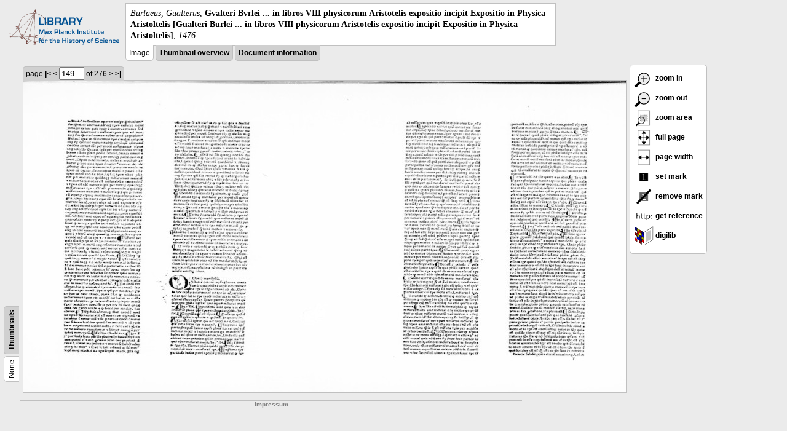

--- FILE ---
content_type: text/css
request_url: https://libcoll.mpiwg-berlin.mpg.de/libview/template/docuviewer_css
body_size: 9484
content:
/*
 * Documentviewer style sheet.
 * 
 * Robert Casties 2012.
 */
 
 
 .iliese {
 background-color: lime;
 }
 
 
 
body {
    background-color: #ebebeb;
    margin: 5px;
    font-family: Verdana,Arial,sans-serif;
    font-size: 12px;
}

a:link,
a:visited {
    color: black;
    font-weight: bold;
    text-decoration: none;
}
a:hover {
    text-decoration: underline;
}

/*
 * head
 */
div.page-head div.logo {
    display: table-cell;
    vertical-align: top;
    padding: 5px;
}
div.page-head div.title-block {
    display: table-cell;
    vertical-align: top;
}
div.page-head div.title {
    max-width: 50em;
    background-color: white;
	font-family: Georgia,Times,serif;
	font-size: 14px;
	line-height: 1.3;
	border: 1px solid silver;
    padding: 0.5em;  
}
div.page-head div.title.part-of {
    border-top: none;
}

ul.view-switcher {
    padding-left: 0;
    margin-top: 4px;
}
ul.view-switcher li {
    list-style-type: none;
    display: inline;
    background-color: #d0d0d0;
    margin-right: 0;
    border-bottom: 1px solid silver;
    border-left: 1px solid silver;
    border-right: 1px solid silver;
    border-radius: 0 0 5px 5px;
    padding: 5px;
}
ul.view-switcher li.sel {
    background-color: white;
}

/*
 * body
 */
div.page-body {
    display: table-row;
}
div.page-body div.col {
    display: table-cell;
    vertical-align: top;
}



/*
* two colomn stype for image - text
*/
div.two-column {
	display: table;
}

div.two-column-row {
	display: table-row;
}

div.two-column-left {
	display: table-cell;
	vertical-align: top;
}

div.two-column-right {
	display: table-cell;
	vertical-align: top;
}



/*
 * TOC
 */
div.toc-container {
    display:table-row;
}

div.toc-switcher-col {
	display: table-cell;
}
div.toc-switcher {
    display: block; /* moz only does relative with block */
    position: relative;
    width: 26.5px; /* for moz and webkit -- don't ask me */
}
div.toc-switcher ul {
    position: absolute;
    transform: rotate(270deg);
    transform-origin: top left;
    -moz-transform: rotate(270deg);
    -moz-transform-origin: top left;
    -webkit-transform: rotate(270deg);
    -webkit-transform-origin: top left;
    -o-transform: rotate(270deg);
    -o-transform-origin: top left;
	left: 7px;
    top: 42em;
    width: 45em;
    padding: 0px;
}

div.toc-switcher li {
    list-style-type: none;
    display: inline;
    background-color: #d0d0d0;
    margin-bottom: 5px;
    border-top: 1px solid silver;
    border-left: 1px solid silver;
    border-right: 1px solid silver;
    border-radius: 5px 5px 0 0;
    padding: 5px;
}
div.toc-switcher li.sel {
    background-color: white;
}

div.tocbody {
    display: table-cell;
    border: 1px solid silver;
    border-radius: 5px;
    padding: 0.5em;  
    background-color: white;    
}

div.tocbody h4 {
	margin-top: 0;
	margin-bottom: 0.5em;
}
div.tocbody div.ruler.top {
	text-align: center;
	padding-bottom: 0.5em;
}
div.tocbody div.ruler.bottom {
	clear: both;
	text-align: center;
	padding-top: 0.5em;
}

div.tocbody.text, 
div.tocbody.figures {
    max-width: 20em;
    background-color: white;
}

div.tocbody.text .toc.name, 
div.tocbody.figures .toc.name,
div.tocbody.concordance .toc.name {
    float:left;
    clear:right; 
    margin-right: 1em;
}
div.tocbody.text .toc.page, 
div.tocbody.figures .toc.page,
div.tocbody.concordance .toc.page {
    float:right;
}

div.tocbody table.thumbs td {
    text-align: center;
}
div.tocbody table.thumbs .thumb {
    padding: 3px;
}
div.tocbody table.thumbs .thumbsel {
    padding: 2px;
    border: 1px solid #892B06;
}
div.tocbody table.thumbs .thumbcap {
    color: black;
}
div.tocbody table.thumbs a.outside {
    font-weight: normal;
}

div.tocbody table.concordance {
	border-collapse: collapse;
}
div.tocbody table.concordance td {
    border: 1px solid silver;
    text-align: center;
}

/*
 * content
 */
div.col.main {
    padding-left: 5px;
    padding-right: 5px;
}
div.col.main div.ruler {
    margin-top: 4px;
}
div.col.main span.ruler-main {
    background-color: #d0d0d0;
    border-left: 1px solid silver;
    border-top: 1px solid silver;
    border-right: 1px solid silver;
    border-radius: 5px 5px 0 0;
    padding: 4px;    
}
div.col.main div.ruler.down span.ruler-main {
	border-radius: 0 0 5px 5px;
}

div.col.main div.content {
	min-width: 30em;
    background-color: white;
	border: 1px solid silver;
    padding: 1em;
}
div.col.main div.content a:link,
div.col.main div.content a:visited {
    font-weight: inherit;
    color: #892B06;
}
span.hit.highlight {
    background-color: lime;
}

/*
 * buttons
 */
div.col.buttons div.options {
    background-color: white;
	border: 1px solid silver;
    border-radius: 5px;
    padding: 0.5em;
    margin-bottom: 5px;  
}
div.col.buttons h4 {
    margin-top: 0;
    margin-bottom: 0.5em;
}
div.col.buttons ul {
    list-style-type: none;
    padding-left: 0;
    margin-top: 0;
    margin-bottom: 0.5em;
}
div.col.buttons ul.list {
	list-style-type: inherit;
	padding-left: inherit;
}
div.col.buttons ul.list li {
	margin-left: 1em;
}
div.options.digilib li img {
	vertical-align: middle;
}

/*
 * text page
 */
div.col.main div.content.text {
    font-family: Junicode,Gentium,Georgia,serif;
    font-size: 14px;
	line-height: 1.3;
}
div.col.main div.content.text div.emptyPage {
    font-family: Verdana,Arial,sans-serif;
    font-size: 12px;
}
div.col.main div.content.text .bf {
    font-weight: bold;
}
div.col.main div.content.text .head {
    margin-top: 0.5em;
    margin-bottom: 0.25em;
}
/* page break */
div.col.main div.content.text span.pb span.n,
div.col.main div.content.text span.pb span.o {
	display: none;
}
/* running head */
div.col.main div.content.text span.pb span.rhead {
    display: block;
    text-align: center;
    margin-bottom: 1em;
}
/* note */
div.col.main div.content.text span.note span.noteBody {
	/* noteBody as block */
	display: block;
	/* float: left; */
    margin-top: 0.5em;
    margin-bottom: 0.5em;
    padding: 5px;
    border: 1px dashed silver;	
}
div.col.main div.content.text span.note span.noteSign {
	/* noteSign invisible */
    display: none;
}
div.col.main div.content.text span.note.right span.noteBody {
	text-align: right;
}
/* footnote */
div.col.main div.content.text div.notes.foot {
	/* footnote separator */
	border-top: 1px solid silver;
}
div.col.main div.content.text div.notes.foot span.note.foot {
	/* footnote with sign as block */
	display: block;
	/* float: left; */
    margin-top: 0.5em;
    margin-bottom: 0.5em;
    padding: 5px;
}
div.col.main div.content.text div.notes.foot span.note.foot span.noteBody {
	/* footnote body not block */
	display: inline;
	margin: 0;
	border: 0;
}
div.col.main div.content.text span.note.foot span.noteSign {
	/* footnote sign superscript */
    display: inline;
    font-size: 70%;
	vertical-align: super;
}
div.col.main div.content.text div.notes.foot span.note.foot span.noteBody span.noteSign {
	/* noteSign in noteBody invisible */
	display: none;
}
/* figure */
div.col.main div.content.text span.figure {
    display: block;
    width: 200px;
    margin-top: 0.5em;
    margin-bottom: 0.5em;
    padding: 5px;
    border: 1px dashed silver;
    /* float: right; */
    /* text-align: center; */
}
div.col.main div.content.text span.figure>a,
div.col.main div.content.text span.figure span.figureNumber,
div.col.main div.content.text span.figure span.caption,
div.col.main div.content.text span.figure span.description {
    display:block;
}
div.col.main div.content.text span.figure span.figureNum {
    display: none;
}
/*
 * search results
 */
div.col.results {
    max-width: 20em;
    padding-right: 5px;
}
div.col.results div.result {
	border: 1px solid silver;
    border-radius: 5px;
    padding: 0.5em;
}
div.col.results h4 {
    margin-top: 0;
    margin-bottom: 0.5em;
}
div.col.results div.ruler {
	text-align: center;
	margin-bottom: 0.5em;
}
div.col.results div.query {
	margin-bottom: 0.5em;
}
div.col.results div.content div.hit {
    margin-bottom: 0.5em;
}
div.col.results div.content div.hit span.hitLink {
    margin-right: 0.5em;
}

/*
 * index page
 */
div.index-image {
	padding-left: 1em;
	padding-right: 1em;
	padding-bottom: 1em;
	padding-top: 1em;
}
div.index-info {
	padding-top: 1em;	
}
div.index-info h2 {
	margin-top: 0.5em;
	margin-bottom: 0.5em;
}
div.index-info td {
	vertical-align: top;
}
div.index-info td.type {
	font-weight: bold;
}
div.index-info td.content {
	max-width: 30em;
}

/*
 * image page
 */
div.col.main div.content.image {
	background-color: inherit;
	padding: 0;
}
div.col.main div.content.image table {
	border-collapse: collapse; /* for tight digilib */
}

/*
 * image search
 */
div.col.main div.content.image.search div.annotator-hl {
    background-color: rgba(255, 10, 10, 0.3);
}
div.col.main div.content.image.search div.annotator-hl:hover {
    background-color: transparent;
    border: 2px solid red;
}

/*
 * xml page
 */
div.col.main div.content.xml {
	font-family: Monaco,Courier,monospace;
	font-size: 12px;
}
div.col.main div.content.xml ul {
    padding-left: 1em;
}
div.col.main div.content.xml div.pageHeaderTitle {
	display: none;
}

/*
 * thumbnail overview
 */
div.col.main div.content-thumbs {
	border: 1px solid silver;
    padding: 0.5em;
}
div.col.main table.thumbs td {
	text-align: center;
}

/*
 * footer
 */
div.footer {
    max-width: 68em;
	margin-top: 1em;
	border-top: 1px solid silver;
	margin-left: 28px;
	margin-right: 28px;
	text-align: center;
}
div.footer div.content {
	font-size: 10px;
	color: gray;	
}
div.footer div.content a:link,
div.footer div.content a:visited {
	color: gray;
}

span.ocr_line {
display:block;
}